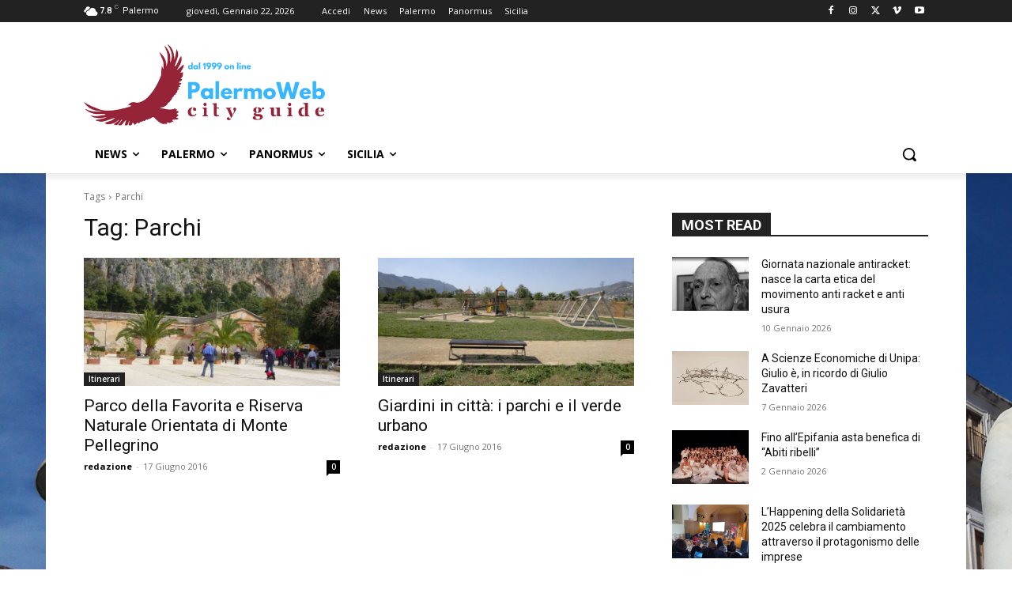

--- FILE ---
content_type: text/html; charset=utf-8
request_url: https://www.google.com/recaptcha/api2/aframe
body_size: 250
content:
<!DOCTYPE HTML><html><head><meta http-equiv="content-type" content="text/html; charset=UTF-8"></head><body><script nonce="IF7zfl2h1wMQVkQpuX1tzA">/** Anti-fraud and anti-abuse applications only. See google.com/recaptcha */ try{var clients={'sodar':'https://pagead2.googlesyndication.com/pagead/sodar?'};window.addEventListener("message",function(a){try{if(a.source===window.parent){var b=JSON.parse(a.data);var c=clients[b['id']];if(c){var d=document.createElement('img');d.src=c+b['params']+'&rc='+(localStorage.getItem("rc::a")?sessionStorage.getItem("rc::b"):"");window.document.body.appendChild(d);sessionStorage.setItem("rc::e",parseInt(sessionStorage.getItem("rc::e")||0)+1);localStorage.setItem("rc::h",'1769120726758');}}}catch(b){}});window.parent.postMessage("_grecaptcha_ready", "*");}catch(b){}</script></body></html>

--- FILE ---
content_type: application/javascript; charset=utf-8
request_url: https://fundingchoicesmessages.google.com/f/AGSKWxWBu_VqbO_E03mPeO8_l0600DvwJQzn3V7Gzj_q7L88eu9aPnmbpGCDX3vOK0xsB1SaLoJcyWMF2YURaZHXw0Ml4a-RBjJ8FizKpzeYAUbdTPKklSqCylkCMUgvhkErEqbtJo4JijA5d-GRMkk2Ub6hBGBSrhz4FSXTMWV5Ng8xsVYDc-4-J4v1ZZBL/__static/ads//story_ad./promo300by250._180x300_/adocean.
body_size: -1288
content:
window['5565b87c-e03e-4c24-8a7f-a69458b9dd21'] = true;